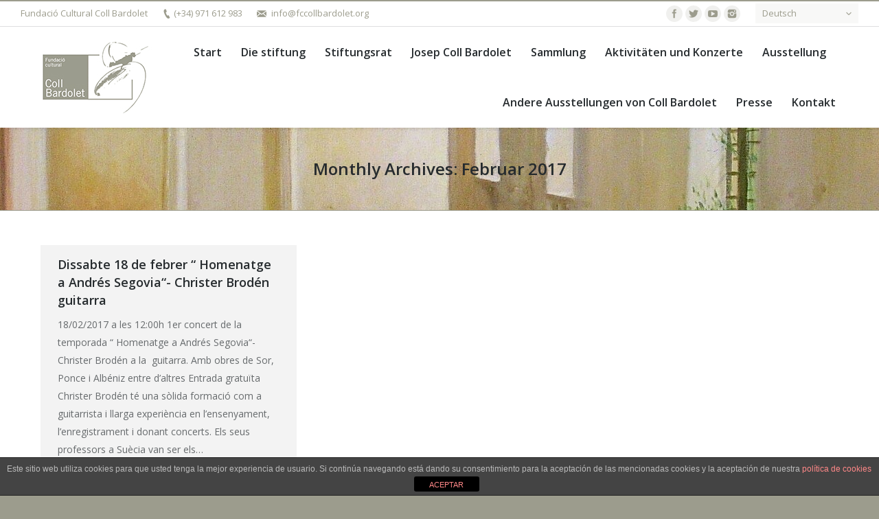

--- FILE ---
content_type: text/html; charset=UTF-8
request_url: http://fccollbardolet.org/?m=201702&lang=de
body_size: 7579
content:
<!DOCTYPE html>
<!--[if lt IE 10 ]>
<html lang="de-DE" class="old-ie no-js">
<![endif]-->
<!--[if !(IE 6) | !(IE 7) | !(IE 8)  ]><!-->
<html lang="de-DE" class="no-js">
<!--<![endif]-->
<head>
	<meta charset="UTF-8" />
		<meta name="viewport" content="width=device-width, initial-scale=1, maximum-scale=1">
		<link rel="profile" href="http://gmpg.org/xfn/11" />
	<link rel="pingback" href="http://fccollbardolet.org/xmlrpc.php" />
	<!--[if IE]>
	<script src="//html5shiv.googlecode.com/svn/trunk/html5.js"></script>
	<![endif]-->
	<title>Februar 2017 &#8211; Fundació Coll Bardolet</title>
<script type="text/javascript">
function createCookie(a,d,b){if(b){var c=new Date;c.setTime(c.getTime()+864E5*b);b="; expires="+c.toGMTString()}else b="";document.cookie=a+"="+d+b+"; path=/"}function readCookie(a){a+="=";for(var d=document.cookie.split(";"),b=0;b<d.length;b++){for(var c=d[b];" "==c.charAt(0);)c=c.substring(1,c.length);if(0==c.indexOf(a))return c.substring(a.length,c.length)}return null}function eraseCookie(a){createCookie(a,"",-1)}
function areCookiesEnabled(){var a=!1;createCookie("testing","Hello",1);null!=readCookie("testing")&&(a=!0,eraseCookie("testing"));return a}(function(a){var d=readCookie("devicePixelRatio"),b=void 0===a.devicePixelRatio?1:a.devicePixelRatio;areCookiesEnabled()&&null==d&&(createCookie("devicePixelRatio",b,7),1!=b&&a.location.reload(!0))})(window);
</script><link rel='dns-prefetch' href='//fonts.googleapis.com' />
<link rel='dns-prefetch' href='//s.w.org' />
<link rel="alternate" type="application/rss+xml" title="Fundació Coll Bardolet &raquo; Feed" href="http://fccollbardolet.org/?feed=rss2&#038;lang=de" />
<link rel="alternate" type="application/rss+xml" title="Fundació Coll Bardolet &raquo; Kommentar-Feed" href="http://fccollbardolet.org/?feed=comments-rss2&#038;lang=de" />
		<script type="text/javascript">
			window._wpemojiSettings = {"baseUrl":"https:\/\/s.w.org\/images\/core\/emoji\/11.2.0\/72x72\/","ext":".png","svgUrl":"https:\/\/s.w.org\/images\/core\/emoji\/11.2.0\/svg\/","svgExt":".svg","source":{"concatemoji":"http:\/\/fccollbardolet.org\/wp-includes\/js\/wp-emoji-release.min.js?ver=5.1.18"}};
			!function(e,a,t){var n,r,o,i=a.createElement("canvas"),p=i.getContext&&i.getContext("2d");function s(e,t){var a=String.fromCharCode;p.clearRect(0,0,i.width,i.height),p.fillText(a.apply(this,e),0,0);e=i.toDataURL();return p.clearRect(0,0,i.width,i.height),p.fillText(a.apply(this,t),0,0),e===i.toDataURL()}function c(e){var t=a.createElement("script");t.src=e,t.defer=t.type="text/javascript",a.getElementsByTagName("head")[0].appendChild(t)}for(o=Array("flag","emoji"),t.supports={everything:!0,everythingExceptFlag:!0},r=0;r<o.length;r++)t.supports[o[r]]=function(e){if(!p||!p.fillText)return!1;switch(p.textBaseline="top",p.font="600 32px Arial",e){case"flag":return s([55356,56826,55356,56819],[55356,56826,8203,55356,56819])?!1:!s([55356,57332,56128,56423,56128,56418,56128,56421,56128,56430,56128,56423,56128,56447],[55356,57332,8203,56128,56423,8203,56128,56418,8203,56128,56421,8203,56128,56430,8203,56128,56423,8203,56128,56447]);case"emoji":return!s([55358,56760,9792,65039],[55358,56760,8203,9792,65039])}return!1}(o[r]),t.supports.everything=t.supports.everything&&t.supports[o[r]],"flag"!==o[r]&&(t.supports.everythingExceptFlag=t.supports.everythingExceptFlag&&t.supports[o[r]]);t.supports.everythingExceptFlag=t.supports.everythingExceptFlag&&!t.supports.flag,t.DOMReady=!1,t.readyCallback=function(){t.DOMReady=!0},t.supports.everything||(n=function(){t.readyCallback()},a.addEventListener?(a.addEventListener("DOMContentLoaded",n,!1),e.addEventListener("load",n,!1)):(e.attachEvent("onload",n),a.attachEvent("onreadystatechange",function(){"complete"===a.readyState&&t.readyCallback()})),(n=t.source||{}).concatemoji?c(n.concatemoji):n.wpemoji&&n.twemoji&&(c(n.twemoji),c(n.wpemoji)))}(window,document,window._wpemojiSettings);
		</script>
		<style type="text/css">
img.wp-smiley,
img.emoji {
	display: inline !important;
	border: none !important;
	box-shadow: none !important;
	height: 1em !important;
	width: 1em !important;
	margin: 0 .07em !important;
	vertical-align: -0.1em !important;
	background: none !important;
	padding: 0 !important;
}
</style>
	<link rel='stylesheet' id='validate-engine-css-css'  href='http://fccollbardolet.org/wp-content/plugins/wysija-newsletters/css/validationEngine.jquery.css?ver=2.7.2' type='text/css' media='all' />
<link rel='stylesheet' id='dashicons-css'  href='http://fccollbardolet.org/wp-includes/css/dashicons.min.css?ver=5.1.18' type='text/css' media='all' />
<link rel='stylesheet' id='wp-jquery-ui-dialog-css'  href='http://fccollbardolet.org/wp-includes/css/jquery-ui-dialog.min.css?ver=5.1.18' type='text/css' media='all' />
<link rel='stylesheet' id='wp-block-library-css'  href='http://fccollbardolet.org/wp-includes/css/dist/block-library/style.min.css?ver=5.1.18' type='text/css' media='all' />
<link rel='stylesheet' id='front-estilos-css'  href='http://fccollbardolet.org/wp-content/plugins/asesor-cookies-para-la-ley-en-espana/html/front/estilos.css?ver=5.1.18' type='text/css' media='all' />
<link rel='stylesheet' id='contact-form-7-css'  href='http://fccollbardolet.org/wp-content/plugins/contact-form-7/includes/css/styles.css?ver=4.3.1' type='text/css' media='all' />
<link rel='stylesheet' id='rs-plugin-settings-css'  href='http://fccollbardolet.org/wp-content/plugins/revslider/public/assets/css/settings.css?ver=5.1.2' type='text/css' media='all' />
<style id='rs-plugin-settings-inline-css' type='text/css'>
#rs-demo-id {}
</style>
<link rel='stylesheet' id='dt-web-fonts-css'  href='http://fonts.googleapis.com/css?family=Open+Sans%3A400%2C600&#038;ver=5.1.18' type='text/css' media='all' />
<link rel='stylesheet' id='dt-main-css'  href='http://fccollbardolet.org/wp-content/themes/dt-the7/css/main.min.css?ver=3.0.1' type='text/css' media='all' />
<!--[if lt IE 10]>
<link rel='stylesheet' id='dt-old-ie-css'  href='http://fccollbardolet.org/wp-content/themes/dt-the7/css/old-ie.css?ver=3.0.1' type='text/css' media='all' />
<![endif]-->
<link rel='stylesheet' id='dt-awsome-fonts-css'  href='http://fccollbardolet.org/wp-content/themes/dt-the7/fonts/FontAwesome/css/font-awesome.min.css?ver=3.0.1' type='text/css' media='all' />
<link rel='stylesheet' id='dt-fontello-css'  href='http://fccollbardolet.org/wp-content/themes/dt-the7/fonts/fontello/css/fontello.min.css?ver=3.0.1' type='text/css' media='all' />
<!--[if lt IE 10]>
<link rel='stylesheet' id='dt-custom-old-ie.less-css'  href='http://fccollbardolet.org/wp-content/uploads/wp-less/dt-the7/css/custom-old-ie-0029880542.css?ver=3.0.1' type='text/css' media='all' />
<![endif]-->
<link rel='stylesheet' id='dt-custom.less-css'  href='http://fccollbardolet.org/wp-content/uploads/wp-less/dt-the7/css/custom-0029880542.css?ver=3.0.1' type='text/css' media='all' />
<link rel='stylesheet' id='dt-media.less-css'  href='http://fccollbardolet.org/wp-content/uploads/wp-less/dt-the7/css/media-8fff80cf0c.css?ver=3.0.1' type='text/css' media='all' />
<link rel='stylesheet' id='wpml.less-css'  href='http://fccollbardolet.org/wp-content/uploads/wp-less/dt-the7/css/compatibility/wpml-8beb2b389b.css?ver=3.0.1' type='text/css' media='all' />
<link rel='stylesheet' id='style-css'  href='http://fccollbardolet.org/wp-content/themes/dt-the7/style.css?ver=3.0.1' type='text/css' media='all' />
<link rel='stylesheet' id='bsf-Defaults-css'  href='http://fccollbardolet.org/wp-content/uploads/smile_fonts/Defaults/Defaults.css?ver=5.1.18' type='text/css' media='all' />
<script type='text/javascript' src='http://fccollbardolet.org/wp-includes/js/jquery/jquery.js?ver=1.12.4'></script>
<script type='text/javascript' src='http://fccollbardolet.org/wp-includes/js/jquery/jquery-migrate.min.js?ver=1.4.1'></script>
<script type='text/javascript'>
/* <![CDATA[ */
var cdp_cookies_info = {"url_plugin":"http:\/\/fccollbardolet.org\/wp-content\/plugins\/asesor-cookies-para-la-ley-en-espana\/plugin.php","url_admin_ajax":"http:\/\/fccollbardolet.org\/wp-admin\/admin-ajax.php"};
/* ]]> */
</script>
<script type='text/javascript' src='http://fccollbardolet.org/wp-content/plugins/asesor-cookies-para-la-ley-en-espana/html/front/principal.js?ver=5.1.18'></script>
<script type='text/javascript' src='http://fccollbardolet.org/wp-content/plugins/revslider/public/assets/js/jquery.themepunch.tools.min.js?ver=5.1.2'></script>
<script type='text/javascript' src='http://fccollbardolet.org/wp-content/plugins/revslider/public/assets/js/jquery.themepunch.revolution.min.js?ver=5.1.2'></script>
<script type='text/javascript'>
/* <![CDATA[ */
var dtLocal = {"passText":"Um diesen gesch\u00fctzten Eintrag anzuschauen, geben Sie bitte folgendes Passwort ein:","moreButtonText":{"loading":"Lade..."},"postID":"16808","ajaxurl":"http:\/\/fccollbardolet.org\/wp-admin\/admin-ajax.php?lang=de","contactNonce":"97e9c0f7f3","ajaxNonce":"03f084a9ed","pageData":{"type":"archive","template":"archive","layout":"masonry"},"themeSettings":{"smoothScroll":"off","lazyLoading":false,"accentColor":{"mode":"solid","color":"#9c9c8d"},"floatingHeader":{"showAfter":150,"showMenu":true,"height":60,"logo":{"showLogo":true,"src":"http:\/\/fccollbardolet.org\/wp-content\/uploads\/2015\/12\/logo-ok1.jpg 1x, http:\/\/fccollbardolet.org\/wp-content\/uploads\/2015\/12\/logo-ok1.jpg 2x","w":200,"h":107}},"mobileHeader":{"firstSwitchPoint":1150,"secondSwitchPoint":830},"content":{"responsivenessTreshold":970,"textColor":"#676b6d","headerColor":"#262b2e"},"stripes":{"stripe1":{"textColor":"#9c9c8d","headerColor":"#262b2e"},"stripe2":{"textColor":"#ffffff","headerColor":"#ffffff"},"stripe3":{"textColor":"#ffffff","headerColor":"#ffffff"}}}};
/* ]]> */
</script>
<script type='text/javascript' src='http://fccollbardolet.org/wp-content/themes/dt-the7/js/above-the-fold.min.js?ver=3.0.1'></script>
<link rel='https://api.w.org/' href='http://fccollbardolet.org?lang=de%2Findex.php&#038;rest_route=/' />
<link rel="EditURI" type="application/rsd+xml" title="RSD" href="http://fccollbardolet.org/xmlrpc.php?rsd" />
<link rel="wlwmanifest" type="application/wlwmanifest+xml" href="http://fccollbardolet.org/wp-includes/wlwmanifest.xml" /> 
<meta name="generator" content="WordPress 5.1.18" />
<meta name="generator" content="WPML ver:3.3.5 stt:1,4,3,2,8;" />
<link rel="alternate" hreflang="en-US" href="http://fccollbardolet.org/?m=201702&lang=en" />
<link rel="alternate" hreflang="fr-FR" href="http://fccollbardolet.org/?m=201702&lang=fr" />
<link rel="alternate" hreflang="de-DE" href="http://fccollbardolet.org/?m=201702&lang=de" />
<link rel="alternate" hreflang="es-ES" href="http://fccollbardolet.org/?m=201702&lang=es" />
<link rel="alternate" hreflang="ca" href="http://fccollbardolet.org/?m=201702" />
		<script type="text/javascript">
			dtGlobals.logoEnabled = 1;
			dtGlobals.logoURL = 'http://fccollbardolet.org/wp-content/uploads/2015/12/logo-ok1.jpg 1x, http://fccollbardolet.org/wp-content/uploads/2015/12/logo-ok1.jpg 2x';
			dtGlobals.logoW = '200';
			dtGlobals.logoH = '107';
			smartMenu = 1;
		</script>
		<meta name="generator" content="Powered by Visual Composer - drag and drop page builder for WordPress."/>
<!--[if lte IE 9]><link rel="stylesheet" type="text/css" href="http://fccollbardolet.org/wp-content/plugins/js_composer/assets/css/vc_lte_ie9.min.css" media="screen"><![endif]--><!--[if IE  8]><link rel="stylesheet" type="text/css" href="http://fccollbardolet.org/wp-content/plugins/js_composer/assets/css/vc-ie8.min.css" media="screen"><![endif]--><meta name="generator" content="Powered by Slider Revolution 5.1.2 - responsive, Mobile-Friendly Slider Plugin for WordPress with comfortable drag and drop interface." />
<!-- icon -->
<link rel="icon" href="http://fccollbardolet.org/wp-content/uploads/2015/12/favicon32.png" type="image/png" />
<link rel="shortcut icon" href="http://fccollbardolet.org/wp-content/uploads/2015/12/favicon32.png" type="image/png" />
<noscript><style type="text/css"> .wpb_animate_when_almost_visible { opacity: 1; }</style></noscript></head>
<body class="archive date layout-masonry description-under-image small-hover-icons boxed-layout overlay-cursor-on srcset-enabled btn-material custom-btn-color custom-btn-hover-color filter-style-ios contact-form-minimal small-fancy-datas semitransparent-bullets bold-icons phantom-fade phantom-shadow-decoration phantom-custom-logo-on floating-mobile-menu-icon top-header first-switch-logo-center first-switch-menu-left second-switch-logo-center second-switch-menu-left wpb-js-composer js-comp-ver-4.8.1 vc_responsive outlined-portfolio-icons album-minuatures-style-2">
<div id="load" class="ring-loader">
	<div class="load-wrap"></div>
</div>
<div id="page" class="boxed">


<div class="masthead inline-header right widgets full-height full-width surround shadow-decoration show-device-logo show-mobile-logo" role="banner">

			<div class="top-bar full-width-line">
			<div class="mini-widgets"><span class="mini-contacts address icon-off in-menu-on-mobile">Fundació Cultural Coll Bardolet</span><span class="mini-contacts phone in-menu-on-mobile">(+34) 971 612 983</span><span class="mini-contacts email in-menu-on-mobile">info@fccollbardolet.org</span></div>			<div class="mini-widgets"><div class="soc-ico in-menu-on-mobile custom-bg hover-accent-bg"><a title="Facebook" href="https://www.facebook.com/Fundació-Cultural-Coll-Bardolet-663473587067946/?fref=ts" target="_blank" class="facebook"><span class="assistive-text">Facebook</span></a><a title="Twitter" href="https://twitter.com/fccollbardolet" target="_blank" class="twitter"><span class="assistive-text">Twitter</span></a><a title="YouTube" href="https://www.youtube.com/channel/UChXIzGoHMteeZXPlmWl2Sag" target="_blank" class="you-tube"><span class="assistive-text">YouTube</span></a><a title="Instagram" href="https://www.instagram.com/fundacioculturalcollbardolet/?hl=es" target="_blank" class="instagram"><span class="assistive-text">Instagram</span></a></div><div class="mini-wpml in-menu-on-mobile"><div id="lang_sel"   ><ul><li><a href="#" class="lang_sel_sel icl-de"><span class="icl_lang_sel_current icl_lang_sel_native">Deutsch</span></a> <ul><li class="icl-en"><a href="http://fccollbardolet.org/?m=201702&lang=en" ><span class="icl_lang_sel_native">English</span> <span class="icl_lang_sel_translated"><span class="icl_lang_sel_bracket">(</span>Englisch<span class="icl_lang_sel_bracket">)</span></span></a></li><li class="icl-fr"><a href="http://fccollbardolet.org/?m=201702&lang=fr" ><span class="icl_lang_sel_native">Français</span> <span class="icl_lang_sel_translated"><span class="icl_lang_sel_bracket">(</span>Französisch<span class="icl_lang_sel_bracket">)</span></span></a></li><li class="icl-es"><a href="http://fccollbardolet.org/?m=201702&lang=es" ><span class="icl_lang_sel_native">Español</span> <span class="icl_lang_sel_translated"><span class="icl_lang_sel_bracket">(</span>Spanisch<span class="icl_lang_sel_bracket">)</span></span></a></li><li class="icl-ca"><a href="http://fccollbardolet.org/?m=201702" ><span class="icl_lang_sel_native">Català</span> <span class="icl_lang_sel_translated"><span class="icl_lang_sel_bracket">(</span>Katalanisch<span class="icl_lang_sel_bracket">)</span></span></a></li></ul></li></ul></div></div></div>		</div>
	<header class="header-bar">

						<div class="branding">

					<a href="http://fccollbardolet.org/?lang=de"><img class=" preload-me" srcset="http://fccollbardolet.org/wp-content/uploads/2015/12/logo-ok1.jpg 1x, http://fccollbardolet.org/wp-content/uploads/2015/12/logo-ok1.jpg 2x" width="200" height="107"  alt="Fundació Coll Bardolet" /><img class="mobile-logo preload-me" srcset="http://fccollbardolet.org/wp-content/uploads/2015/12/logo_welcome-petit.gif 1x, http://fccollbardolet.org/wp-content/uploads/2015/12/logo_welcome-petit.gif 2x" width="200" height="128"  alt="Fundació Coll Bardolet" /></a>
					<div id="site-title" class="assistive-text">Fundació Coll Bardolet</div>
					<div id="site-description" class="assistive-text">Fundació Cultural Josep Coll Bardolet</div>

					
					
				</div>
		<ul class="main-nav underline-decoration upwards-line outside-item-remove-margin" role="menu"><li class="menu-item menu-item-type-post_type menu-item-object-page menu-item-15262 first"><a href='http://fccollbardolet.org/?page_id=15161&#038;lang=de' data-level='1'><span class="menu-item-text"><span class="menu-text">Start</span></span></a></li> <li class="menu-item menu-item-type-post_type menu-item-object-page menu-item-15259"><a href='http://fccollbardolet.org/?page_id=15054&#038;lang=de' data-level='1'><span class="menu-item-text"><span class="menu-text">Die stiftung</span></span></a></li> <li class="menu-item menu-item-type-post_type menu-item-object-page menu-item-21028"><a href='http://fccollbardolet.org/?page_id=21021&#038;lang=de' data-level='1'><span class="menu-item-text"><span class="menu-text">Stiftungsrat</span></span></a></li> <li class="menu-item menu-item-type-post_type menu-item-object-page menu-item-15258 dt-mega-menu mega-auto-width mega-column-3"><a href='http://fccollbardolet.org/?page_id=15067&#038;lang=de' data-level='1'><span class="menu-item-text"><span class="menu-text">Josep Coll Bardolet</span></span></a></li> <li class="menu-item menu-item-type-post_type menu-item-object-page menu-item-15256"><a href='http://fccollbardolet.org/?page_id=15099&#038;lang=de' data-level='1'><span class="menu-item-text"><span class="menu-text">Sammlung</span></span></a></li> <li class="menu-item menu-item-type-post_type menu-item-object-page menu-item-15257"><a href='http://fccollbardolet.org/?page_id=15091&#038;lang=de' data-level='1'><span class="menu-item-text"><span class="menu-text">Aktivitäten und Konzerte</span></span></a></li> <li class="menu-item menu-item-type-post_type menu-item-object-page menu-item-15255"><a href='http://fccollbardolet.org/?page_id=15095&#038;lang=de' data-level='1'><span class="menu-item-text"><span class="menu-text">Ausstellung</span></span></a></li> <li class="menu-item menu-item-type-post_type menu-item-object-page menu-item-has-children menu-item-19587 has-children dt-mega-menu mega-auto-width mega-column-3"><a href='http://fccollbardolet.org/?page_id=15095&#038;lang=de' class='not-clickable-item' data-level='1'><span class="menu-item-text"><span class="menu-text">Andere Ausstellungen von Coll Bardolet</span></span></a><div class="dt-mega-menu-wrap"><ul class="sub-nav hover-style-click-bg"><li class="menu-item menu-item-type-custom menu-item-object-custom menu-item-19586 first no-link dt-mega-parent wf-1-3"><a href='http://www.campdevanol.cat/turisme-cultural-post/pinacoteca-coll-bardolet/' data-level='2'><span class="menu-item-text"><span class="menu-text">Pinacoteca Coll Bardolet Campdevànol</span></span></a></li> <li class="menu-item menu-item-type-custom menu-item-object-custom menu-item-19588 no-link dt-mega-parent wf-1-3"><a href='http://www.lluc.net/esp/guia-de-visita/museo/' data-level='2'><span class="menu-item-text"><span class="menu-text">Lluc Museum</span></span></a></li> </ul></div></li> <li class="menu-item menu-item-type-post_type menu-item-object-page menu-item-15260"><a href='http://fccollbardolet.org/?page_id=15087&#038;lang=de' data-level='1'><span class="menu-item-text"><span class="menu-text">Presse</span></span></a></li> <li class="menu-item menu-item-type-post_type menu-item-object-page menu-item-15261"><a href='http://fccollbardolet.org/?page_id=15136&#038;lang=de' data-level='1'><span class="menu-item-text"><span class="menu-text">Kontakt</span></span></a></li> </ul>
		<div class="mini-widgets"><div class="mini-search near-logo-on-mobile">	<form class="searchform" role="search" method="get" action="http://fccollbardolet.org/?lang=de">
		<input type="text" class="field searchform-s" name="s" value="" placeholder="Type and hit enter &hellip;" />
		<input type="hidden" name="lang" value="de"/>		<input type="submit" class="assistive-text searchsubmit" value="Go!" />
		<a href="#go" id="trigger-overlay" class="submit icon-off">&nbsp;</a>
	</form></div></div>
	</header>

</div><div class='dt-close-mobile-menu-icon'><span></span></div>
<div class='dt-mobile-header'>
	<ul class="mobile-main-nav" role="menu">
		<li class="menu-item menu-item-type-post_type menu-item-object-page menu-item-15262 first"><a href='http://fccollbardolet.org/?page_id=15161&#038;lang=de' data-level='1'><span class="menu-item-text"><span class="menu-text">Start</span></span></a></li> <li class="menu-item menu-item-type-post_type menu-item-object-page menu-item-15259"><a href='http://fccollbardolet.org/?page_id=15054&#038;lang=de' data-level='1'><span class="menu-item-text"><span class="menu-text">Die stiftung</span></span></a></li> <li class="menu-item menu-item-type-post_type menu-item-object-page menu-item-21028"><a href='http://fccollbardolet.org/?page_id=21021&#038;lang=de' data-level='1'><span class="menu-item-text"><span class="menu-text">Stiftungsrat</span></span></a></li> <li class="menu-item menu-item-type-post_type menu-item-object-page menu-item-15258 dt-mega-menu mega-auto-width mega-column-3"><a href='http://fccollbardolet.org/?page_id=15067&#038;lang=de' data-level='1'><span class="menu-item-text"><span class="menu-text">Josep Coll Bardolet</span></span></a></li> <li class="menu-item menu-item-type-post_type menu-item-object-page menu-item-15256"><a href='http://fccollbardolet.org/?page_id=15099&#038;lang=de' data-level='1'><span class="menu-item-text"><span class="menu-text">Sammlung</span></span></a></li> <li class="menu-item menu-item-type-post_type menu-item-object-page menu-item-15257"><a href='http://fccollbardolet.org/?page_id=15091&#038;lang=de' data-level='1'><span class="menu-item-text"><span class="menu-text">Aktivitäten und Konzerte</span></span></a></li> <li class="menu-item menu-item-type-post_type menu-item-object-page menu-item-15255"><a href='http://fccollbardolet.org/?page_id=15095&#038;lang=de' data-level='1'><span class="menu-item-text"><span class="menu-text">Ausstellung</span></span></a></li> <li class="menu-item menu-item-type-post_type menu-item-object-page menu-item-has-children menu-item-19587 has-children dt-mega-menu mega-auto-width mega-column-3"><a href='http://fccollbardolet.org/?page_id=15095&#038;lang=de' class='not-clickable-item' data-level='1'><span class="menu-item-text"><span class="menu-text">Andere Ausstellungen von Coll Bardolet</span></span></a><div class="dt-mega-menu-wrap"><ul class="sub-nav hover-style-click-bg"><li class="menu-item menu-item-type-custom menu-item-object-custom menu-item-19586 first no-link dt-mega-parent wf-1-3"><a href='http://www.campdevanol.cat/turisme-cultural-post/pinacoteca-coll-bardolet/' data-level='2'><span class="menu-item-text"><span class="menu-text">Pinacoteca Coll Bardolet Campdevànol</span></span></a></li> <li class="menu-item menu-item-type-custom menu-item-object-custom menu-item-19588 no-link dt-mega-parent wf-1-3"><a href='http://www.lluc.net/esp/guia-de-visita/museo/' data-level='2'><span class="menu-item-text"><span class="menu-text">Lluc Museum</span></span></a></li> </ul></div></li> <li class="menu-item menu-item-type-post_type menu-item-object-page menu-item-15260"><a href='http://fccollbardolet.org/?page_id=15087&#038;lang=de' data-level='1'><span class="menu-item-text"><span class="menu-text">Presse</span></span></a></li> <li class="menu-item menu-item-type-post_type menu-item-object-page menu-item-15261"><a href='http://fccollbardolet.org/?page_id=15136&#038;lang=de' data-level='1'><span class="menu-item-text"><span class="menu-text">Kontakt</span></span></a></li> 	</ul>
	<div class='mobile-mini-widgets-in-menu'></div>
</div>
	
		<div class="page-title title-center solid-bg breadcrumbs-off title-outline-decoration" style="min-height: 120px;">
			<div class="wf-wrap">
				<div class="wf-container-title">
					<div class="wf-table" style="height: 120px;">

						<div class="wf-td hgroup"><h1 class="h3-size">Monthly Archives: <span>Februar 2017</span></h1></div>
					</div>
				</div>
			</div>
		</div>

		
	
	<div id="main" class="sidebar-none"><!-- class="sidebar-none", class="sidebar-left", class="sidebar-right" -->

		
		<div class="main-gradient"></div>
		<div class="wf-wrap">
			<div class="wf-container-main">

				
	
			<!-- Content -->
			<div id="content" class="content" role="main">

				<div class="wf-container loading-effect-fade-in iso-container bg-under-post description-under-image content-align-left" data-padding="10px" data-cur-page="1" data-width="320px" data-columns="3">
<div class="wf-cell iso-item" data-post-id="16808" data-date="2017-02-05T12:20:29+00:00" data-name="Dissabte 18 de febrer &quot; Homenatge a Andrés Segovia&quot;- Christer Brodén guitarra">
<article class="post post-16808 type-post status-publish format-standard hentry category-activitats-i-concerts-de-2 category-concerts-de category-cultura-de bg-on fullwidth-img no-img description-off">

	<div class="blog-content wf-td">

		<h3 class="entry-title">
		<a href="http://fccollbardolet.org/?p=16808&#038;lang=de" title="Dissabte 18 de febrer &#8220; Homenatge a Andrés Segovia&#8220;- Christer Brodén guitarra" rel="bookmark">Dissabte 18 de febrer &#8220; Homenatge a Andrés Segovia&#8220;- Christer Brodén guitarra</a>
	</h3>

	<p>18/02/2017 a les 12:00h 1er concert de la temporada &#8220; Homenatge a Andrés Segovia&#8220;- Christer Brodén a la  guitarra. Amb obres de Sor, Ponce i Albéniz entre d&#8217;altres Entrada gratuïta Christer Brodén té una sòlida formació com a guitarrista i llarga experiència en l&#8217;ensenyament, l&#8217;enregistrament i donant concerts. Els seus professors a Suècia van ser els&hellip;</p>

	
	<div class="entry-meta"><a href="http://fccollbardolet.org/?m=20170205&lang=de" title="12:20 pm" class="data-link" rel="bookmark"><time class="entry-date updated" datetime="2017-02-05T12:20:29+00:00">Februar 5, 2017</time></a><span class="category-link"><a href="http://fccollbardolet.org/?cat=87&#038;lang=de" rel="category">Activitats i concerts</a>, <a href="http://fccollbardolet.org/?cat=66&#038;lang=de" rel="category">Concerts</a>, <a href="http://fccollbardolet.org/?cat=67&#038;lang=de" rel="category">Cultura</a></span><a class="author vcard" href="http://fccollbardolet.org/?lang=de&#038;author=3" title="View all posts by admin" rel="author">By <span class="fn">admin</span></a></div>
	
</div>
</article><!-- #post-16808 -->

</div></div>
			</div><!-- #content -->

			

			</div><!-- .wf-container -->
		</div><!-- .wf-wrap -->
	</div><!-- #main -->

	
	<!-- !Footer -->
	<footer id="footer" class="footer full-width-line">

		
<!-- !Bottom-bar -->
<div id="bottom-bar" class="solid-bg" role="contentinfo">
	<div class="wf-wrap">
		<div class="wf-container-bottom">
			<div class="wf-table wf-mobile-collapsed">

				
					<div class="wf-td">
						<div class="wf-float-left">

							Fundació Cultural Coll Bardolet
						</div>
					</div>

				
				<div class="wf-td">

					<div class="mini-nav wf-float-right"><ul><li class="menu-item menu-item-type-post_type menu-item-object-page menu-item-15262 first"><a href='http://fccollbardolet.org/?page_id=15161&#038;lang=de' data-level='1'><span class="menu-item-text"><span class="menu-text">Start</span></span></a></li> <li class="menu-item menu-item-type-post_type menu-item-object-page menu-item-15259"><a href='http://fccollbardolet.org/?page_id=15054&#038;lang=de' data-level='1'><span class="menu-item-text"><span class="menu-text">Die stiftung</span></span></a></li> <li class="menu-item menu-item-type-post_type menu-item-object-page menu-item-21028"><a href='http://fccollbardolet.org/?page_id=21021&#038;lang=de' data-level='1'><span class="menu-item-text"><span class="menu-text">Stiftungsrat</span></span></a></li> <li class="menu-item menu-item-type-post_type menu-item-object-page menu-item-15258"><a href='http://fccollbardolet.org/?page_id=15067&#038;lang=de' data-level='1'><span class="menu-item-text"><span class="menu-text">Josep Coll Bardolet</span></span></a></li> <li class="menu-item menu-item-type-post_type menu-item-object-page menu-item-15256"><a href='http://fccollbardolet.org/?page_id=15099&#038;lang=de' data-level='1'><span class="menu-item-text"><span class="menu-text">Sammlung</span></span></a></li> <li class="menu-item menu-item-type-post_type menu-item-object-page menu-item-15257"><a href='http://fccollbardolet.org/?page_id=15091&#038;lang=de' data-level='1'><span class="menu-item-text"><span class="menu-text">Aktivitäten und Konzerte</span></span></a></li> <li class="menu-item menu-item-type-post_type menu-item-object-page menu-item-15255"><a href='http://fccollbardolet.org/?page_id=15095&#038;lang=de' data-level='1'><span class="menu-item-text"><span class="menu-text">Ausstellung</span></span></a></li> <li class="menu-item menu-item-type-post_type menu-item-object-page menu-item-has-children menu-item-19587 has-children"><a href='http://fccollbardolet.org/?page_id=15095&#038;lang=de' data-level='1'><span class="menu-item-text"><span class="menu-text">Andere Ausstellungen von Coll Bardolet</span></span></a><ul class="sub-nav hover-style-click-bg"><li class="menu-item menu-item-type-custom menu-item-object-custom menu-item-19586 first"><a href='http://www.campdevanol.cat/turisme-cultural-post/pinacoteca-coll-bardolet/' data-level='2'><span class="menu-item-text"><span class="menu-text">Pinacoteca Coll Bardolet Campdevànol</span></span></a></li> <li class="menu-item menu-item-type-custom menu-item-object-custom menu-item-19588"><a href='http://www.lluc.net/esp/guia-de-visita/museo/' data-level='2'><span class="menu-item-text"><span class="menu-text">Lluc Museum</span></span></a></li> </ul></li> <li class="menu-item menu-item-type-post_type menu-item-object-page menu-item-15260"><a href='http://fccollbardolet.org/?page_id=15087&#038;lang=de' data-level='1'><span class="menu-item-text"><span class="menu-text">Presse</span></span></a></li> <li class="menu-item menu-item-type-post_type menu-item-object-page menu-item-15261"><a href='http://fccollbardolet.org/?page_id=15136&#038;lang=de' data-level='1'><span class="menu-item-text"><span class="menu-text">Kontakt</span></span></a></li> </ul><div class="menu-select"><span class="customSelect1"><span class="customSelectInner">Principal-ale</span></span></div></div>
				</div>

				
			</div>
		</div><!-- .wf-container-bottom -->
	</div><!-- .wf-wrap -->
</div><!-- #bottom-bar -->
	</footer><!-- #footer -->



	<a href="#" class="scroll-top"></a>

</div><!-- #page -->
<!-- HTML del pié de página -->
<div class="cdp-cookies-alerta  cdp-solapa-ocultar cdp-cookies-textos-izq cdp-cookies-tema-gris">
	<div class="cdp-cookies-texto">
		<p style="font-size:12px !important;line-height:12px !important">Este sitio web utiliza cookies para que usted tenga la mejor experiencia de usuario. Si continúa navegando está dando su consentimiento para la aceptación de las mencionadas cookies y la aceptación de nuestra <a href="http://fccollbardolet.org/?page_id=21031" style="font-size:12px !important;line-height:12px !important">política de cookies</a></p>
		<a href="javascript:;" class="cdp-cookies-boton-cerrar">ACEPTAR</a> 
	</div>
	<a class="cdp-cookies-solapa">Aviso de cookies</a>
</div>
 <script type='text/javascript' src='http://fccollbardolet.org/wp-includes/js/jquery/ui/core.min.js?ver=1.11.4'></script>
<script type='text/javascript' src='http://fccollbardolet.org/wp-includes/js/jquery/ui/widget.min.js?ver=1.11.4'></script>
<script type='text/javascript' src='http://fccollbardolet.org/wp-includes/js/jquery/ui/mouse.min.js?ver=1.11.4'></script>
<script type='text/javascript' src='http://fccollbardolet.org/wp-includes/js/jquery/ui/resizable.min.js?ver=1.11.4'></script>
<script type='text/javascript' src='http://fccollbardolet.org/wp-includes/js/jquery/ui/draggable.min.js?ver=1.11.4'></script>
<script type='text/javascript' src='http://fccollbardolet.org/wp-includes/js/jquery/ui/button.min.js?ver=1.11.4'></script>
<script type='text/javascript' src='http://fccollbardolet.org/wp-includes/js/jquery/ui/position.min.js?ver=1.11.4'></script>
<script type='text/javascript' src='http://fccollbardolet.org/wp-includes/js/jquery/ui/dialog.min.js?ver=1.11.4'></script>
<script type='text/javascript' src='http://fccollbardolet.org/wp-includes/js/wpdialog.min.js?ver=5.1.18'></script>
<script type='text/javascript' src='http://fccollbardolet.org/wp-content/plugins/contact-form-7/includes/js/jquery.form.min.js?ver=3.51.0-2014.06.20'></script>
<script type='text/javascript'>
/* <![CDATA[ */
var _wpcf7 = {"loaderUrl":"http:\/\/fccollbardolet.org\/wp-content\/plugins\/contact-form-7\/images\/ajax-loader.gif","recaptchaEmpty":"Please verify that you are not a robot.","sending":"Senden ..."};
/* ]]> */
</script>
<script type='text/javascript' src='http://fccollbardolet.org/wp-content/plugins/contact-form-7/includes/js/scripts.js?ver=4.3.1'></script>
<script type='text/javascript' src='http://fccollbardolet.org/wp-content/themes/dt-the7/js/main.min.js?ver=3.0.1'></script>
<script type='text/javascript' src='http://fccollbardolet.org/wp-includes/js/wp-embed.min.js?ver=5.1.18'></script>
<script type='text/javascript'>
/* <![CDATA[ */
var icl_vars = {"current_language":"de","icl_home":"http:\/\/fccollbardolet.org?lang=de","ajax_url":"http:\/\/fccollbardolet.org\/wp-admin\/admin-ajax.php?lang=de","url_type":"3"};
/* ]]> */
</script>
<script type='text/javascript' src='http://fccollbardolet.org/wp-content/plugins/sitepress-multilingual-cms%204/res/js/sitepress.js?ver=5.1.18'></script>
</body>
</html>